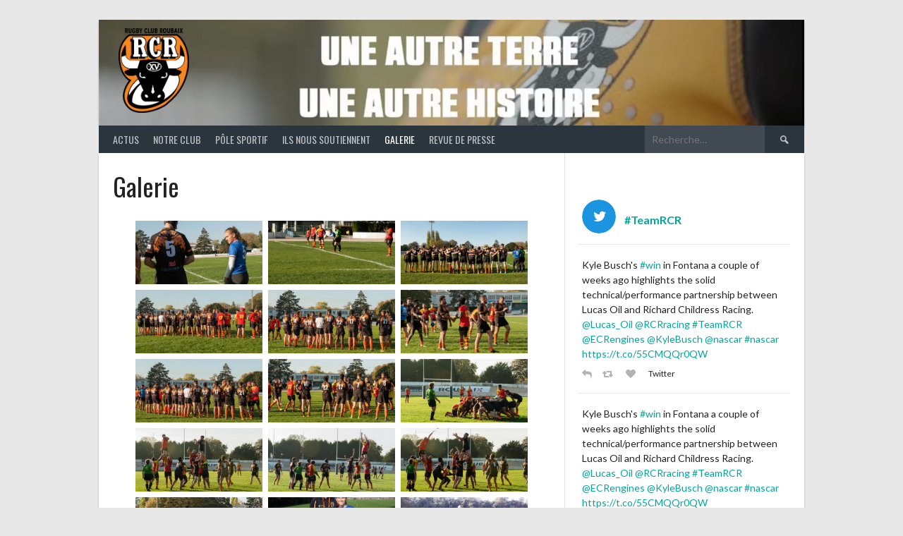

--- FILE ---
content_type: text/html; charset=UTF-8
request_url: http://roubaixrugby.fr/gallerie/
body_size: 12103
content:
<!DOCTYPE html>
<html lang="fr-FR" prefix="og: http://ogp.me/ns#">
<head>
<meta charset="UTF-8">
<meta name="viewport" content="width=device-width, initial-scale=1">
<link rel="profile" href="http://gmpg.org/xfn/11">
<link rel="pingback" href="http://roubaixrugby.fr/xmlrpc.php">
<title>Galerie -</title>

<!-- This site is optimized with the Yoast SEO plugin v8.4 - https://yoast.com/wordpress/plugins/seo/ -->
<link rel="canonical" href="http://roubaixrugby.fr/gallerie/" />
<meta property="og:locale" content="fr_FR" />
<meta property="og:type" content="article" />
<meta property="og:title" content="Galerie -" />
<meta property="og:url" content="http://roubaixrugby.fr/gallerie/" />
<meta property="article:publisher" content="https://www.facebook.com/RCRoubaix/?fref=ts" />
<meta property="article:author" content="https://www.facebook.com/RCRoubaix/" />
<meta name="twitter:card" content="summary" />
<meta name="twitter:title" content="Galerie -" />
<meta name="twitter:creator" content="@RCRoubaix" />
<script type='application/ld+json'>{"@context":"https:\/\/schema.org","@type":"Organization","url":"http:\/\/roubaixrugby.fr\/","sameAs":["https:\/\/www.facebook.com\/RCRoubaix\/?fref=ts"],"@id":"http:\/\/roubaixrugby.fr\/#organization","name":"Rugby Club Roubaix","logo":"http:\/\/roubaixrugby.fr\/wp-content\/uploads\/2017\/04\/logo_RCR.png"}</script>
<!-- / Yoast SEO plugin. -->

<link rel='dns-prefetch' href='//platform.twitter.com' />
<link rel='dns-prefetch' href='//maps.googleapis.com' />
<link rel='dns-prefetch' href='//maxcdn.bootstrapcdn.com' />
<link rel='dns-prefetch' href='//fonts.googleapis.com' />
<link rel='dns-prefetch' href='//s.w.org' />
<link rel="alternate" type="application/rss+xml" title=" &raquo; Flux" href="http://roubaixrugby.fr/feed/" />
<link rel="alternate" type="application/rss+xml" title=" &raquo; Flux des commentaires" href="http://roubaixrugby.fr/comments/feed/" />
		<script type="text/javascript">
			window._wpemojiSettings = {"baseUrl":"https:\/\/s.w.org\/images\/core\/emoji\/11\/72x72\/","ext":".png","svgUrl":"https:\/\/s.w.org\/images\/core\/emoji\/11\/svg\/","svgExt":".svg","source":{"concatemoji":"http:\/\/roubaixrugby.fr\/wp-includes\/js\/wp-emoji-release.min.js?ver=4.9.28"}};
			!function(e,a,t){var n,r,o,i=a.createElement("canvas"),p=i.getContext&&i.getContext("2d");function s(e,t){var a=String.fromCharCode;p.clearRect(0,0,i.width,i.height),p.fillText(a.apply(this,e),0,0);e=i.toDataURL();return p.clearRect(0,0,i.width,i.height),p.fillText(a.apply(this,t),0,0),e===i.toDataURL()}function c(e){var t=a.createElement("script");t.src=e,t.defer=t.type="text/javascript",a.getElementsByTagName("head")[0].appendChild(t)}for(o=Array("flag","emoji"),t.supports={everything:!0,everythingExceptFlag:!0},r=0;r<o.length;r++)t.supports[o[r]]=function(e){if(!p||!p.fillText)return!1;switch(p.textBaseline="top",p.font="600 32px Arial",e){case"flag":return s([55356,56826,55356,56819],[55356,56826,8203,55356,56819])?!1:!s([55356,57332,56128,56423,56128,56418,56128,56421,56128,56430,56128,56423,56128,56447],[55356,57332,8203,56128,56423,8203,56128,56418,8203,56128,56421,8203,56128,56430,8203,56128,56423,8203,56128,56447]);case"emoji":return!s([55358,56760,9792,65039],[55358,56760,8203,9792,65039])}return!1}(o[r]),t.supports.everything=t.supports.everything&&t.supports[o[r]],"flag"!==o[r]&&(t.supports.everythingExceptFlag=t.supports.everythingExceptFlag&&t.supports[o[r]]);t.supports.everythingExceptFlag=t.supports.everythingExceptFlag&&!t.supports.flag,t.DOMReady=!1,t.readyCallback=function(){t.DOMReady=!0},t.supports.everything||(n=function(){t.readyCallback()},a.addEventListener?(a.addEventListener("DOMContentLoaded",n,!1),e.addEventListener("load",n,!1)):(e.attachEvent("onload",n),a.attachEvent("onreadystatechange",function(){"complete"===a.readyState&&t.readyCallback()})),(n=t.source||{}).concatemoji?c(n.concatemoji):n.wpemoji&&n.twemoji&&(c(n.twemoji),c(n.wpemoji)))}(window,document,window._wpemojiSettings);
		</script>
		<style type="text/css">
img.wp-smiley,
img.emoji {
	display: inline !important;
	border: none !important;
	box-shadow: none !important;
	height: 1em !important;
	width: 1em !important;
	margin: 0 .07em !important;
	vertical-align: -0.1em !important;
	background: none !important;
	padding: 0 !important;
}
</style>
<link rel='stylesheet' id='cn-public-css'  href='http://roubaixrugby.fr/wp-content/plugins/connections/assets/css/cn-user.min.css?ver=8.6.11' type='text/css' media='all' />
<link rel='stylesheet' id='cn-chosen-css'  href='//roubaixrugby.fr/wp-content/plugins/connections/vendor/chosen/chosen.min.css?ver=1.7' type='text/css' media='all' />
<link rel='stylesheet' id='contact-form-7-css'  href='http://roubaixrugby.fr/wp-content/plugins/contact-form-7/includes/css/styles.css?ver=4.9' type='text/css' media='all' />
<link rel='stylesheet' id='cff-css'  href='http://roubaixrugby.fr/wp-content/plugins/custom-facebook-feed/css/cff-style.css?ver=2.7' type='text/css' media='all' />
<link rel='stylesheet' id='sb-font-awesome-css'  href='https://maxcdn.bootstrapcdn.com/font-awesome/4.7.0/css/font-awesome.min.css?ver=4.9.28' type='text/css' media='all' />
<link rel='stylesheet' id='ctf_styles-css'  href='http://roubaixrugby.fr/wp-content/plugins/custom-twitter-feeds/css/ctf-styles.css?ver=1.2.9' type='text/css' media='all' />
<link rel='stylesheet' id='document-gallery-css'  href='http://roubaixrugby.fr/wp-content/plugins/document-gallery/assets/css/style.min.css?ver=4.4.2' type='text/css' media='all' />
<link rel='stylesheet' id='easingslider-css'  href='http://roubaixrugby.fr/wp-content/plugins/easing-slider/assets/css/public.min.css?ver=3.0.8' type='text/css' media='all' />
<link rel='stylesheet' id='juiz_last_tweet_widget-css'  href='http://roubaixrugby.fr/wp-content/plugins/juiz-last-tweet-widget/css/juiz_last_tweet.css?ver=1.3.6' type='text/css' media='all' />
<link rel='stylesheet' id='bwg_frontend-css'  href='http://roubaixrugby.fr/wp-content/plugins/photo-gallery/css/bwg_frontend.css?ver=1.3.54' type='text/css' media='all' />
<link rel='stylesheet' id='bwg_font-awesome-css'  href='http://roubaixrugby.fr/wp-content/plugins/photo-gallery/css/font-awesome/font-awesome.css?ver=4.6.3' type='text/css' media='all' />
<link rel='stylesheet' id='bwg_mCustomScrollbar-css'  href='http://roubaixrugby.fr/wp-content/plugins/photo-gallery/css/jquery.mCustomScrollbar.css?ver=1.3.54' type='text/css' media='all' />
<link rel='stylesheet' id='bwg_sumoselect-css'  href='http://roubaixrugby.fr/wp-content/plugins/photo-gallery/css/sumoselect.css?ver=3.0.2' type='text/css' media='all' />
<link rel='stylesheet' id='dashicons-css'  href='http://roubaixrugby.fr/wp-includes/css/dashicons.min.css?ver=4.9.28' type='text/css' media='all' />
<link rel='stylesheet' id='sportspress-general-css'  href='//roubaixrugby.fr/wp-content/plugins/sportspress/assets/css/sportspress.css?ver=2.6.4' type='text/css' media='all' />
<link rel='stylesheet' id='sportspress-icons-css'  href='//roubaixrugby.fr/wp-content/plugins/sportspress/assets/css/icons.css?ver=2.5.2' type='text/css' media='all' />
<link rel='stylesheet' id='rookie-lato-css'  href='//fonts.googleapis.com/css?family=Lato%3A400%2C700%2C400italic%2C700italic&#038;subset=latin-ext&#038;ver=4.9.28' type='text/css' media='all' />
<link rel='stylesheet' id='rookie-oswald-css'  href='//fonts.googleapis.com/css?family=Oswald%3A400%2C700&#038;subset=latin-ext&#038;ver=4.9.28' type='text/css' media='all' />
<link rel='stylesheet' id='rookie-framework-style-css'  href='http://roubaixrugby.fr/wp-content/themes/rookie/framework.css?ver=4.9.28' type='text/css' media='all' />
<link rel='stylesheet' id='rookie-style-css'  href='http://roubaixrugby.fr/wp-content/themes/rookie/style.css?ver=4.9.28' type='text/css' media='all' />
<link rel='stylesheet' id='tablepress-default-css'  href='http://roubaixrugby.fr/wp-content/plugins/tablepress/css/default.min.css?ver=1.8.1' type='text/css' media='all' />
		<script type="text/javascript">
			ajaxurl = typeof(ajaxurl) !== 'string' ? 'http://roubaixrugby.fr/wp-admin/admin-ajax.php' : ajaxurl;
		</script>
		<style type="text/css"></style>	<style type="text/css"> /* Rookie Custom Layout */
	@media screen and (min-width: 1025px) {
		.site-header, .site-content, .site-footer, .site-info {
			width: 1000px; }
	}
	</style>
	<script type='text/javascript' src='http://roubaixrugby.fr/wp-includes/js/jquery/jquery.js?ver=1.12.4'></script>
<script type='text/javascript' src='http://roubaixrugby.fr/wp-includes/js/jquery/jquery-migrate.min.js?ver=1.4.1'></script>
<script type='text/javascript' src='https://platform.twitter.com/widgets.js?ver=4.9.28'></script>
<script type='text/javascript' src='http://roubaixrugby.fr/wp-content/plugins/easing-slider/assets/js/public.min.js?ver=3.0.8'></script>
<script type='text/javascript' src='https://maps.googleapis.com/maps/api/js?key&#038;libraries=places&#038;ver=4.9.28'></script>
<script type='text/javascript' src='http://roubaixrugby.fr/wp-content/plugins/photo-gallery/js/bwg_frontend.js?ver=1.3.54'></script>
<script type='text/javascript'>
/* <![CDATA[ */
var bwg_objectsL10n = {"bwg_select_tag":"Select Tag","bwg_search":"Recherche"};
/* ]]> */
</script>
<script type='text/javascript' src='http://roubaixrugby.fr/wp-content/plugins/photo-gallery/js/jquery.sumoselect.min.js?ver=3.0.2'></script>
<script type='text/javascript' src='http://roubaixrugby.fr/wp-content/plugins/photo-gallery/js/jquery.mobile.js?ver=1.3.54'></script>
<script type='text/javascript' src='http://roubaixrugby.fr/wp-content/plugins/photo-gallery/js/jquery.mCustomScrollbar.concat.min.js?ver=1.3.54'></script>
<script type='text/javascript' src='http://roubaixrugby.fr/wp-content/plugins/photo-gallery/js/jquery.fullscreen-0.4.1.js?ver=0.4.1'></script>
<script type='text/javascript'>
/* <![CDATA[ */
var bwg_objectL10n = {"bwg_field_required":"field is required.","bwg_mail_validation":"Ce n'est pas une adresse email valide. ","bwg_search_result":"Il n'y a pas d'images correspondant \u00e0 votre recherche."};
/* ]]> */
</script>
<script type='text/javascript' src='http://roubaixrugby.fr/wp-content/plugins/photo-gallery/js/bwg_gallery_box.js?ver=1.3.54'></script>
<link rel='https://api.w.org/' href='http://roubaixrugby.fr/wp-json/' />
<link rel="EditURI" type="application/rsd+xml" title="RSD" href="http://roubaixrugby.fr/xmlrpc.php?rsd" />
<link rel="wlwmanifest" type="application/wlwmanifest+xml" href="http://roubaixrugby.fr/wp-includes/wlwmanifest.xml" /> 
<meta name="generator" content="WordPress 4.9.28" />
<meta name="generator" content="SportsPress 2.6.4" />
<link rel='shortlink' href='http://roubaixrugby.fr/?p=259' />
<link rel="alternate" type="application/json+oembed" href="http://roubaixrugby.fr/wp-json/oembed/1.0/embed?url=http%3A%2F%2Froubaixrugby.fr%2Fgallerie%2F" />
<link rel="alternate" type="text/xml+oembed" href="http://roubaixrugby.fr/wp-json/oembed/1.0/embed?url=http%3A%2F%2Froubaixrugby.fr%2Fgallerie%2F&#038;format=xml" />
<script type='text/javascript'>
/* <![CDATA[ */
// Comprehensive Google Map plugin v9.1.2
var CGMPGlobal = {"ajaxurl":"http:\/\/roubaixrugby.fr\/wp-admin\/admin-ajax.php","noBubbleDescriptionProvided":"No description provided","geoValidationClientRevalidate":"REVALIDATE","cssHref":"http:\/\/roubaixrugby.fr\/wp-content\/plugins\/comprehensive-google-map-plugin\/style.css?ver=9.1.2","language":"en","customMarkersUri":"http:\/\/roubaixrugby.fr\/wp-content\/plugins\/comprehensive-google-map-plugin\/assets\/css\/images\/markers\/","kml":"[TITLE] [MSG] ([STATUS])","kmlDocInvalid":"Le fichier KML n'est pas un fichier KML, KMZ ou GeoRSS valide.","kmlFetchError":"Le fichier KML n'a pas pu \u00eatre r\u00e9cup\u00e9r\u00e9.","kmlLimits":"Le fichier KML contient des fonctionnalit\u00e9s non support\u00e9es par KmlLayer.","kmlNotFound":"Le fichier KML n'a pas pu \u00eatre trouv\u00e9. Il s'agit probablement d'une URL incorrecte, ou le fichier n'est pas accessible publiquement.","kmlRequestInvalid":"KmlLayer invalide.","kmlTimedOut":"Le fichier KML n'a pas pu \u00eatre charg\u00e9 dans un d\u00e9lai raisonnable.","kmlTooLarge":"Le fichier KML exc\u00e8de la limite de taille de KmlLayer.","kmlUnknown":"Le fichier KML n'a pu \u00eatre charg\u00e9 pour une raison inconnue.","address":"Adresse","streetView":"Voir Rue","directions":"Itin\u00e9raire","toHere":"Jusqu'\u00e0 ce lieu","fromHere":"Depuis ce lieu","mapFillViewport":"false","timestamp":"78bd84d0db","ajaxCacheMapAction":"cgmp_ajax_cache_map_action","sep":"{}"}
/* ]]> */
</script>
<style type="text/css"><!--
--></style><link rel="icon" href="http://roubaixrugby.fr/wp-content/uploads/2017/04/cropped-logo_RCR-32x32.png" sizes="32x32" />
<link rel="icon" href="http://roubaixrugby.fr/wp-content/uploads/2017/04/cropped-logo_RCR-192x192.png" sizes="192x192" />
<link rel="apple-touch-icon-precomposed" href="http://roubaixrugby.fr/wp-content/uploads/2017/04/cropped-logo_RCR-180x180.png" />
<meta name="msapplication-TileImage" content="http://roubaixrugby.fr/wp-content/uploads/2017/04/cropped-logo_RCR-270x270.png" />
</head>

<body class="page-template page-template-gallery page-template-gallery-php page page-id-259">
<div class="sp-header"></div>
<div id="page" class="hfeed site">
	<a class="skip-link screen-reader-text" href="#content">Aller au contenu</a>

	<header id="masthead" class="site-header" role="banner">
				<div class="header-area header-area-custom header-area-has-logo header-area-has-search header-area-has-text" style="background-image: url(http://roubaixrugby.fr/wp-content/uploads/2018/06/cropped-35227319_2088627877832480_3515017551627157504_o.jpg);">
																						<div class="site-branding">
					<div class="site-identity">
												<a class="site-logo" href="http://roubaixrugby.fr/" rel="home"><img src="http://roubaixrugby.fr/wp-content/uploads/2017/04/logo_RCR.png" alt=""></a>
																		<hgroup style="color: #222222">
							<h1 class="site-title"><a href="http://roubaixrugby.fr/" rel="home"></a></h1>
							<h2 class="site-description"></h2>
						</hgroup>
											</div>
				</div><!-- .site-branding -->
																								<div class="site-menu">
					<nav id="site-navigation" class="main-navigation" role="navigation">
						<button class="menu-toggle" aria-controls="menu" aria-expanded="false"><span class="dashicons dashicons-menu"></span></button>
						<div class="menu-menu-pc-container"><ul id="menu-menu-pc" class="menu"><li id="menu-item-776" class="menu-item menu-item-type-post_type menu-item-object-page menu-item-776"><a href="http://roubaixrugby.fr/actus/">Actus</a></li>
<li id="menu-item-43" class="menu-item menu-item-type-post_type menu-item-object-page menu-item-has-children menu-item-43"><a href="http://roubaixrugby.fr/notre-club/">Notre club</a>
<ul class="sub-menu">
	<li id="menu-item-436" class="menu-item menu-item-type-post_type menu-item-object-page menu-item-436"><a href="http://roubaixrugby.fr/notre-club/le-rcr-en-bref/">Le RCR en bref</a></li>
	<li id="menu-item-434" class="menu-item menu-item-type-post_type menu-item-object-page menu-item-434"><a href="http://roubaixrugby.fr/notre-club/projet-sportif-2016-2022/">Projet sportif 2016-2022</a></li>
	<li id="menu-item-432" class="menu-item menu-item-type-post_type menu-item-object-page menu-item-432"><a href="http://roubaixrugby.fr/notre-club/vos-interlocuteurs/">Comité Directeur</a></li>
	<li id="menu-item-439" class="menu-item menu-item-type-post_type menu-item-object-page menu-item-439"><a href="http://roubaixrugby.fr/notre-club/documents/">Documents</a></li>
</ul>
</li>
<li id="menu-item-72" class="menu-item menu-item-type-post_type menu-item-object-page menu-item-has-children menu-item-72"><a href="http://roubaixrugby.fr/equipes/">Pôle Sportif</a>
<ul class="sub-menu">
	<li id="menu-item-946" class="menu-item menu-item-type-taxonomy menu-item-object-category menu-item-has-children menu-item-946"><a href="http://roubaixrugby.fr/category/non-classe/edr/">Ecole de Rugby</a>
	<ul class="sub-menu">
		<li id="menu-item-50" class="menu-item menu-item-type-post_type menu-item-object-page menu-item-50"><a href="http://roubaixrugby.fr/equipes/u6/">U6</a></li>
		<li id="menu-item-51" class="menu-item menu-item-type-post_type menu-item-object-page menu-item-51"><a href="http://roubaixrugby.fr/equipes/u8/">U8</a></li>
		<li id="menu-item-47" class="menu-item menu-item-type-post_type menu-item-object-page menu-item-47"><a href="http://roubaixrugby.fr/equipes/u10/">U10</a></li>
		<li id="menu-item-48" class="menu-item menu-item-type-post_type menu-item-object-page menu-item-48"><a href="http://roubaixrugby.fr/equipes/u12/">U12</a></li>
		<li id="menu-item-49" class="menu-item menu-item-type-post_type menu-item-object-page menu-item-49"><a href="http://roubaixrugby.fr/equipes/u14/">U14</a></li>
	</ul>
</li>
	<li id="menu-item-46" class="menu-item menu-item-type-post_type menu-item-object-page menu-item-46"><a href="http://roubaixrugby.fr/equipes/senior/">Seniors</a></li>
	<li id="menu-item-45" class="menu-item menu-item-type-post_type menu-item-object-page menu-item-45"><a href="http://roubaixrugby.fr/equipes/reserve/">Réserve</a></li>
	<li id="menu-item-42" class="menu-item menu-item-type-post_type menu-item-object-page menu-item-42"><a href="http://roubaixrugby.fr/equipes/feminine/">Féminine</a></li>
	<li id="menu-item-529" class="menu-item menu-item-type-post_type menu-item-object-page menu-item-529"><a href="http://roubaixrugby.fr/equipes/junior/">Junior</a></li>
	<li id="menu-item-39" class="menu-item menu-item-type-post_type menu-item-object-page menu-item-39"><a href="http://roubaixrugby.fr/equipes/cadet/">Cadet</a></li>
</ul>
</li>
<li id="menu-item-44" class="menu-item menu-item-type-post_type menu-item-object-page menu-item-has-children menu-item-44"><a href="http://roubaixrugby.fr/accueil/partenaires/">Ils nous soutiennent</a>
<ul class="sub-menu">
	<li id="menu-item-440" class="menu-item menu-item-type-post_type menu-item-object-page menu-item-440"><a href="http://roubaixrugby.fr/accueil/partenaires/le-rcr-a-besoin-de-vous/">Envie de rejoindre la #TeamRCR</a></li>
</ul>
</li>
<li id="menu-item-264" class="menu-item menu-item-type-post_type menu-item-object-page current-menu-item page_item page-item-259 current_page_item menu-item-264"><a href="http://roubaixrugby.fr/gallerie/">Galerie</a></li>
<li id="menu-item-807" class="menu-item menu-item-type-post_type menu-item-object-page menu-item-807"><a href="http://roubaixrugby.fr/revue-de-presse/799-2/">Revue de presse</a></li>
</ul></div>						<form role="search" method="get" class="search-form" action="http://roubaixrugby.fr/">
				<label>
					<span class="screen-reader-text">Rechercher :</span>
					<input type="search" class="search-field" placeholder="Recherche&hellip;" value="" name="s" />
				</label>
				<input type="submit" class="search-submit" value="&#61817;" title="Rechercher" />
			</form>					</nav><!-- #site-navigation -->
				</div>
						</div>
		</header><!-- #masthead -->

	<div id="content" class="site-content">
		
	<div id="primary" class="content-area content-area-right-sidebar">
		<main id="main" class="site-main" role="main">

			
				
<article id="post-259" class="post-259 page type-page status-publish hentry">
	<header class="entry-header">
				
		<h1 class="entry-title">Galerie</h1>	</header><!-- .entry-header -->

	<div class="entry-content">
		<style>    #bwg_container1_0 #bwg_container2_0 .bwg_standart_thumbnails_0 * {        -moz-box-sizing: border-box;        box-sizing: border-box;      }      #bwg_container1_0 #bwg_container2_0 .bwg_standart_thumb_spun1_0 {        -moz-box-sizing: content-box;        box-sizing: content-box;        background-color: #FFFFFF;        display: inline-block;        height: 90px;        margin: 4px;        padding: 0px;        opacity: 1.00;        filter: Alpha(opacity=100);        text-align: center;        vertical-align: middle;        transition: all 0.3s ease 0s;-webkit-transition: all 0.3s ease 0s;        width: 180px;        z-index: 100;      }      #bwg_container1_0 #bwg_container2_0 .bwg_standart_thumb_spun1_0:hover {        -ms-transform: scale(1.1);        -webkit-transform: scale(1.1);        backface-visibility: hidden;        -webkit-backface-visibility: hidden;        -moz-backface-visibility: hidden;        -ms-backface-visibility: hidden;        opacity: 1;        filter: Alpha(opacity=100);        transform: scale(1.1);        z-index: 102;        position: relative;      }      #bwg_container1_0 #bwg_container2_0 .bwg_standart_thumb_spun2_0 {        border: 0px none #CCCCCC;        border-radius: 0;        box-shadow: 0px 0px 0px #888888;        display: inline-block;        height: 90px;        overflow: hidden;        width: 180px;      }      #bwg_container1_0 #bwg_container2_0 .bwg_standart_thumbnails_0 {        background-color: rgba(255, 255, 255, 0.00);        display: inline-block;        font-size: 0;        max-width: 960px;        text-align: center;      }      #bwg_container1_0 #bwg_container2_0 .bwg_standart_thumb_0 {        display: inline-block;        text-align: center;      }            #bwg_container1_0 #bwg_container2_0 .bwg_standart_thumb_spun1_0:hover .bwg_title_spun1_0 {        left: 0px;        top: 0px;        opacity: 1;        filter: Alpha(opacity=100);      }      #bwg_container1_0 #bwg_container2_0 .bwg_title_spun2_0 {        color: #CCCCCC;        display: table-cell;        font-family: segoe ui;        font-size: 16px;        font-weight: bold;        height: inherit;        padding: 2px;        text-shadow: 0px 0px 0px #888888;        vertical-align: middle;        width: inherit;        word-wrap: break-word;      }      /*pagination styles*/      #bwg_container1_0 #bwg_container2_0 .tablenav-pages_0 {        text-align: center;        font-size: 12px;        font-family: segoe ui;        font-weight: bold;        color: #666666;        margin: 6px 0 4px;        display: block;        height: 30px;        line-height: 30px;      }      @media only screen and (max-width : 320px) {        #bwg_container1_0 #bwg_container2_0 .displaying-num_0 {          display: none;        }      }      #bwg_container1_0 #bwg_container2_0 .displaying-num_0 {        font-size: 12px;        font-family: segoe ui;        font-weight: bold;        color: #666666;        margin-right: 10px;        vertical-align: middle;      }      #bwg_container1_0 #bwg_container2_0 .paging-input_0 {        font-size: 12px;        font-family: segoe ui;        font-weight: bold;        color: #666666;        vertical-align: middle;      }      #bwg_container1_0 #bwg_container2_0 .tablenav-pages_0 a.disabled,      #bwg_container1_0 #bwg_container2_0 .tablenav-pages_0 a.disabled:hover,      #bwg_container1_0 #bwg_container2_0 .tablenav-pages_0 a.disabled:focus {        cursor: default;        color: rgba(102, 102, 102, 0.5);      }      #bwg_container1_0 #bwg_container2_0 .tablenav-pages_0 a {        cursor: pointer;        font-size: 12px;      font-family: segoe ui;        font-weight: bold;        color: #666666;        text-decoration: none;        padding: 3px 6px;        margin: 0;        border-radius: 0;        border-style: solid;        border-width: 1px;        border-color: #E3E3E3;        background-color: #FFFFFF;        opacity: 1.00;        filter: Alpha(opacity=100);        box-shadow: 0;        transition: all 0.3s ease 0s;-webkit-transition: all 0.3s ease 0s;      }      #bwg_container1_0 #bwg_container2_0 .bwg_back_0 {        background-color: rgba(0, 0, 0, 0);        color: #000000 !important;        cursor: pointer;        display: block;      font-family: segoe ui;        font-size: 16px;        font-weight: bold;        text-decoration: none;        padding: 0;      }      #bwg_container1_0 #bwg_container2_0 #spider_popup_overlay_0 {        background-color: #000000;        opacity: 0.70;        filter: Alpha(opacity=70);      }     .bwg_play_icon_spun_0 {        width: inherit;        height: inherit;        display: table;        position: absolute;      }	      .bwg_play_icon_0 {        color: #CCCCCC;        font-size: 32px;        vertical-align: middle;        display: table-cell !important;        z-index: 1;        text-align: center;        margin: 0 auto;      }      #bwg_container1_0 #bwg_container2_0 .bwg_gal_title_0 {      background-color: rgba(0, 0, 0, 0);      color: #CCCCCC;      display: block;      font-family: segoe ui;      font-size: 16px;      font-weight: bold;      padding: 2px;      text-shadow: 0px 0px 0px #888888;      text-align: center;    }    </style>    <div id="bwg_container1_0">      <div id="bwg_container2_0">        <form id="gal_front_form_0" method="post" action="#" data-current="0">                    <div style="background-color:rgba(0, 0, 0, 0); text-align: center; width:100%; position: relative;">            <div id="ajax_loading_0" style="position:absolute;width: 100%; z-index: 115; text-align: center; height: 100%; vertical-align: middle; display:none;">              <div style="display: table; vertical-align: middle; width: 100%; height: 100%; background-color: #FFFFFF; opacity: 0.7; filter: Alpha(opacity=70);">                <div style="display: table-cell; text-align: center; position: relative; vertical-align: middle;" >                  <div id="loading_div_0" class="bwg_spider_ajax_loading" style="display: inline-block; text-align:center; position:relative; vertical-align:middle; background-image:url(http://roubaixrugby.fr/wp-content/plugins/photo-gallery/images/ajax_loader.gif); float: none; width:30px;height:30px;background-size:30px 30px;">                  </div>                </div>              </div>            </div>                        <div id="bwg_standart_thumbnails_0" class="bwg_standart_thumbnails_0">                              <a  class="bwg_lightbox_0" href="http://roubaixrugby.fr/wp-content/uploads/photo-gallery/P_1.jpg" data-image-id="64">                  <span class="bwg_standart_thumb_0">                                        <span class="bwg_standart_thumb_spun1_0">                      <span class="bwg_standart_thumb_spun2_0">                                                <img class="bwg_standart_thumb_img_0 bwg_img_clear bwg_img_custom" style="width:180px; height:119.52px; margin-left: 0px; margin-top: -14.76px;" id="64" src="http://roubaixrugby.fr/wp-content/uploads/photo-gallery/thumb/P_1.jpg" alt="P 1" />                      </span>                    </span>                                      </span>                </a>                                <a  class="bwg_lightbox_0" href="http://roubaixrugby.fr/wp-content/uploads/photo-gallery/P_3.jpg" data-image-id="63">                  <span class="bwg_standart_thumb_0">                                        <span class="bwg_standart_thumb_spun1_0">                      <span class="bwg_standart_thumb_spun2_0">                                                <img class="bwg_standart_thumb_img_0 bwg_img_clear bwg_img_custom" style="width:180px; height:119.52px; margin-left: 0px; margin-top: -14.76px;" id="63" src="http://roubaixrugby.fr/wp-content/uploads/photo-gallery/thumb/P_3.jpg" alt="P 3" />                      </span>                    </span>                                      </span>                </a>                                <a  class="bwg_lightbox_0" href="http://roubaixrugby.fr/wp-content/uploads/photo-gallery/P_2.jpg" data-image-id="62">                  <span class="bwg_standart_thumb_0">                                        <span class="bwg_standart_thumb_spun1_0">                      <span class="bwg_standart_thumb_spun2_0">                                                <img class="bwg_standart_thumb_img_0 bwg_img_clear bwg_img_custom" style="width:180px; height:119.52px; margin-left: 0px; margin-top: -14.76px;" id="62" src="http://roubaixrugby.fr/wp-content/uploads/photo-gallery/thumb/P_2.jpg" alt="P 2" />                      </span>                    </span>                                      </span>                </a>                                <a  class="bwg_lightbox_0" href="http://roubaixrugby.fr/wp-content/uploads/photo-gallery/P_33.jpg" data-image-id="61">                  <span class="bwg_standart_thumb_0">                                        <span class="bwg_standart_thumb_spun1_0">                      <span class="bwg_standart_thumb_spun2_0">                                                <img class="bwg_standart_thumb_img_0 bwg_img_clear bwg_img_custom" style="width:180px; height:119.52px; margin-left: 0px; margin-top: -14.76px;" id="61" src="http://roubaixrugby.fr/wp-content/uploads/photo-gallery/thumb/P_33.jpg" alt="P 33" />                      </span>                    </span>                                      </span>                </a>                                <a  class="bwg_lightbox_0" href="http://roubaixrugby.fr/wp-content/uploads/photo-gallery/P_31.jpg" data-image-id="60">                  <span class="bwg_standart_thumb_0">                                        <span class="bwg_standart_thumb_spun1_0">                      <span class="bwg_standart_thumb_spun2_0">                                                <img class="bwg_standart_thumb_img_0 bwg_img_clear bwg_img_custom" style="width:180px; height:119.52px; margin-left: 0px; margin-top: -14.76px;" id="60" src="http://roubaixrugby.fr/wp-content/uploads/photo-gallery/thumb/P_31.jpg" alt="P 31" />                      </span>                    </span>                                      </span>                </a>                                <a  class="bwg_lightbox_0" href="http://roubaixrugby.fr/wp-content/uploads/photo-gallery/P_29.jpg" data-image-id="59">                  <span class="bwg_standart_thumb_0">                                        <span class="bwg_standart_thumb_spun1_0">                      <span class="bwg_standart_thumb_spun2_0">                                                <img class="bwg_standart_thumb_img_0 bwg_img_clear bwg_img_custom" style="width:180px; height:119.52px; margin-left: 0px; margin-top: -14.76px;" id="59" src="http://roubaixrugby.fr/wp-content/uploads/photo-gallery/thumb/P_29.jpg" alt="P 29" />                      </span>                    </span>                                      </span>                </a>                                <a  class="bwg_lightbox_0" href="http://roubaixrugby.fr/wp-content/uploads/photo-gallery/P_32.jpg" data-image-id="58">                  <span class="bwg_standart_thumb_0">                                        <span class="bwg_standart_thumb_spun1_0">                      <span class="bwg_standart_thumb_spun2_0">                                                <img class="bwg_standart_thumb_img_0 bwg_img_clear bwg_img_custom" style="width:180px; height:119.52px; margin-left: 0px; margin-top: -14.76px;" id="58" src="http://roubaixrugby.fr/wp-content/uploads/photo-gallery/thumb/P_32.jpg" alt="P 32" />                      </span>                    </span>                                      </span>                </a>                                <a  class="bwg_lightbox_0" href="http://roubaixrugby.fr/wp-content/uploads/photo-gallery/P_30.jpg" data-image-id="57">                  <span class="bwg_standart_thumb_0">                                        <span class="bwg_standart_thumb_spun1_0">                      <span class="bwg_standart_thumb_spun2_0">                                                <img class="bwg_standart_thumb_img_0 bwg_img_clear bwg_img_custom" style="width:180px; height:119.52px; margin-left: 0px; margin-top: -14.76px;" id="57" src="http://roubaixrugby.fr/wp-content/uploads/photo-gallery/thumb/P_30.jpg" alt="P 30" />                      </span>                    </span>                                      </span>                </a>                                <a  class="bwg_lightbox_0" href="http://roubaixrugby.fr/wp-content/uploads/photo-gallery/P_28.jpg" data-image-id="56">                  <span class="bwg_standart_thumb_0">                                        <span class="bwg_standart_thumb_spun1_0">                      <span class="bwg_standart_thumb_spun2_0">                                                <img class="bwg_standart_thumb_img_0 bwg_img_clear bwg_img_custom" style="width:180px; height:119.52px; margin-left: 0px; margin-top: -14.76px;" id="56" src="http://roubaixrugby.fr/wp-content/uploads/photo-gallery/thumb/P_28.jpg" alt="P 28" />                      </span>                    </span>                                      </span>                </a>                                <a  class="bwg_lightbox_0" href="http://roubaixrugby.fr/wp-content/uploads/photo-gallery/P_27.jpg" data-image-id="55">                  <span class="bwg_standart_thumb_0">                                        <span class="bwg_standart_thumb_spun1_0">                      <span class="bwg_standart_thumb_spun2_0">                                                <img class="bwg_standart_thumb_img_0 bwg_img_clear bwg_img_custom" style="width:180px; height:119.52px; margin-left: 0px; margin-top: -14.76px;" id="55" src="http://roubaixrugby.fr/wp-content/uploads/photo-gallery/thumb/P_27.jpg" alt="P 27" />                      </span>                    </span>                                      </span>                </a>                                <a  class="bwg_lightbox_0" href="http://roubaixrugby.fr/wp-content/uploads/photo-gallery/P_24.jpg" data-image-id="54">                  <span class="bwg_standart_thumb_0">                                        <span class="bwg_standart_thumb_spun1_0">                      <span class="bwg_standart_thumb_spun2_0">                                                <img class="bwg_standart_thumb_img_0 bwg_img_clear bwg_img_custom" style="width:180px; height:119.52px; margin-left: 0px; margin-top: -14.76px;" id="54" src="http://roubaixrugby.fr/wp-content/uploads/photo-gallery/thumb/P_24.jpg" alt="P 24" />                      </span>                    </span>                                      </span>                </a>                                <a  class="bwg_lightbox_0" href="http://roubaixrugby.fr/wp-content/uploads/photo-gallery/P_26.jpg" data-image-id="53">                  <span class="bwg_standart_thumb_0">                                        <span class="bwg_standart_thumb_spun1_0">                      <span class="bwg_standart_thumb_spun2_0">                                                <img class="bwg_standart_thumb_img_0 bwg_img_clear bwg_img_custom" style="width:180px; height:119.52px; margin-left: 0px; margin-top: -14.76px;" id="53" src="http://roubaixrugby.fr/wp-content/uploads/photo-gallery/thumb/P_26.jpg" alt="P 26" />                      </span>                    </span>                                      </span>                </a>                                <a  class="bwg_lightbox_0" href="http://roubaixrugby.fr/wp-content/uploads/photo-gallery/P_25.jpg" data-image-id="52">                  <span class="bwg_standart_thumb_0">                                        <span class="bwg_standart_thumb_spun1_0">                      <span class="bwg_standart_thumb_spun2_0">                                                <img class="bwg_standart_thumb_img_0 bwg_img_clear bwg_img_custom" style="width:180px; height:119.52px; margin-left: 0px; margin-top: -14.76px;" id="52" src="http://roubaixrugby.fr/wp-content/uploads/photo-gallery/thumb/P_25.jpg" alt="P 25" />                      </span>                    </span>                                      </span>                </a>                                <a  class="bwg_lightbox_0" href="http://roubaixrugby.fr/wp-content/uploads/photo-gallery/Seb-Alicia.jpg" data-image-id="51">                  <span class="bwg_standart_thumb_0">                                        <span class="bwg_standart_thumb_spun1_0">                      <span class="bwg_standart_thumb_spun2_0">                                                <img class="bwg_standart_thumb_img_0 bwg_img_clear bwg_img_custom" style="width:180px; height:240px; margin-left: 0px; margin-top: -75px;" id="51" src="http://roubaixrugby.fr/wp-content/uploads/photo-gallery/thumb/Seb-Alicia.jpg" alt="Seb-Alicia" />                      </span>                    </span>                                      </span>                </a>                                <a  class="bwg_lightbox_0" href="http://roubaixrugby.fr/wp-content/uploads/photo-gallery/U10-Olymp.jpg" data-image-id="50">                  <span class="bwg_standart_thumb_0">                                        <span class="bwg_standart_thumb_spun1_0">                      <span class="bwg_standart_thumb_spun2_0">                                                <img class="bwg_standart_thumb_img_0 bwg_img_clear bwg_img_custom" style="width:180px; height:135px; margin-left: 0px; margin-top: -22.5px;" id="50" src="http://roubaixrugby.fr/wp-content/uploads/photo-gallery/thumb/U10-Olymp.jpg" alt="U10-Olymp" />                      </span>                    </span>                                      </span>                </a>                                <a  class="bwg_lightbox_0" href="http://roubaixrugby.fr/wp-content/uploads/photo-gallery/U6-Olymp.jpg" data-image-id="49">                  <span class="bwg_standart_thumb_0">                                        <span class="bwg_standart_thumb_spun1_0">                      <span class="bwg_standart_thumb_spun2_0">                                                <img class="bwg_standart_thumb_img_0 bwg_img_clear bwg_img_custom" style="width:180px; height:135px; margin-left: 0px; margin-top: -22.5px;" id="49" src="http://roubaixrugby.fr/wp-content/uploads/photo-gallery/thumb/U6-Olymp.jpg" alt="U6-Olymp" />                      </span>                    </span>                                      </span>                </a>                                <a  class="bwg_lightbox_0" href="http://roubaixrugby.fr/wp-content/uploads/photo-gallery/U8-Olymp.jpg" data-image-id="48">                  <span class="bwg_standart_thumb_0">                                        <span class="bwg_standart_thumb_spun1_0">                      <span class="bwg_standart_thumb_spun2_0">                                                <img class="bwg_standart_thumb_img_0 bwg_img_clear bwg_img_custom" style="width:180px; height:135px; margin-left: 0px; margin-top: -22.5px;" id="48" src="http://roubaixrugby.fr/wp-content/uploads/photo-gallery/thumb/U8-Olymp.jpg" alt="U8-Olymp" />                      </span>                    </span>                                      </span>                </a>                                <a  class="bwg_lightbox_0" href="http://roubaixrugby.fr/wp-content/uploads/photo-gallery/féminines.png" data-image-id="43">                  <span class="bwg_standart_thumb_0">                                        <span class="bwg_standart_thumb_spun1_0">                      <span class="bwg_standart_thumb_spun2_0">                                                <img class="bwg_standart_thumb_img_0 bwg_img_clear bwg_img_custom" style="width:180px; height:190.14084507042px; margin-left: 0px; margin-top: -50.070422535211px;" id="43" src="http://roubaixrugby.fr/wp-content/uploads/photo-gallery/thumb/féminines.png" alt="féminines" />                      </span>                    </span>                                      </span>                </a>                                <a  class="bwg_lightbox_0" href="http://roubaixrugby.fr/wp-content/uploads/photo-gallery/equipe_reserve.png" data-image-id="42">                  <span class="bwg_standart_thumb_0">                                        <span class="bwg_standart_thumb_spun1_0">                      <span class="bwg_standart_thumb_spun2_0">                                                <img class="bwg_standart_thumb_img_0 bwg_img_clear bwg_img_custom" style="width:180px; height:120px; margin-left: 0px; margin-top: -15px;" id="42" src="http://roubaixrugby.fr/wp-content/uploads/photo-gallery/thumb/equipe_reserve.png" alt="equipe reserve" />                      </span>                    </span>                                      </span>                </a>                                <a  class="bwg_lightbox_0" href="http://roubaixrugby.fr/wp-content/uploads/photo-gallery/juniors.png" data-image-id="41">                  <span class="bwg_standart_thumb_0">                                        <span class="bwg_standart_thumb_spun1_0">                      <span class="bwg_standart_thumb_spun2_0">                                                <img class="bwg_standart_thumb_img_0 bwg_img_clear bwg_img_custom" style="width:180px; height:152.4px; margin-left: 0px; margin-top: -31.2px;" id="41" src="http://roubaixrugby.fr/wp-content/uploads/photo-gallery/thumb/juniors.png" alt="juniors" />                      </span>                    </span>                                      </span>                </a>                                <a  class="bwg_lightbox_0" href="http://roubaixrugby.fr/wp-content/uploads/photo-gallery/U6.png" data-image-id="40">                  <span class="bwg_standart_thumb_0">                                        <span class="bwg_standart_thumb_spun1_0">                      <span class="bwg_standart_thumb_spun2_0">                                                <img class="bwg_standart_thumb_img_0 bwg_img_clear bwg_img_custom" style="width:180px; height:119.4px; margin-left: 0px; margin-top: -14.7px;" id="40" src="http://roubaixrugby.fr/wp-content/uploads/photo-gallery/thumb/U6.png" alt="U6" />                      </span>                    </span>                                      </span>                </a>                                <a  class="bwg_lightbox_0" href="http://roubaixrugby.fr/wp-content/uploads/photo-gallery/U8.png" data-image-id="39">                  <span class="bwg_standart_thumb_0">                                        <span class="bwg_standart_thumb_spun1_0">                      <span class="bwg_standart_thumb_spun2_0">                                                <img class="bwg_standart_thumb_img_0 bwg_img_clear bwg_img_custom" style="width:180px; height:119.4px; margin-left: 0px; margin-top: -14.7px;" id="39" src="http://roubaixrugby.fr/wp-content/uploads/photo-gallery/thumb/U8.png" alt="U8" />                      </span>                    </span>                                      </span>                </a>                                <a  class="bwg_lightbox_0" href="http://roubaixrugby.fr/wp-content/uploads/photo-gallery/U10.png" data-image-id="38">                  <span class="bwg_standart_thumb_0">                                        <span class="bwg_standart_thumb_spun1_0">                      <span class="bwg_standart_thumb_spun2_0">                                                <img class="bwg_standart_thumb_img_0 bwg_img_clear bwg_img_custom" style="width:180px; height:119.4px; margin-left: 0px; margin-top: -14.7px;" id="38" src="http://roubaixrugby.fr/wp-content/uploads/photo-gallery/thumb/U10.png" alt="U10" />                      </span>                    </span>                                      </span>                </a>                                <a  class="bwg_lightbox_0" href="http://roubaixrugby.fr/wp-content/uploads/photo-gallery/U12.png" data-image-id="36">                  <span class="bwg_standart_thumb_0">                                        <span class="bwg_standart_thumb_spun1_0">                      <span class="bwg_standart_thumb_spun2_0">                                                <img class="bwg_standart_thumb_img_0 bwg_img_clear bwg_img_custom" style="width:180px; height:119.4px; margin-left: 0px; margin-top: -14.7px;" id="36" src="http://roubaixrugby.fr/wp-content/uploads/photo-gallery/thumb/U12.png" alt="U12" />                      </span>                    </span>                                      </span>                </a>                                <a  class="bwg_lightbox_0" href="http://roubaixrugby.fr/wp-content/uploads/photo-gallery/U14.png" data-image-id="35">                  <span class="bwg_standart_thumb_0">                                        <span class="bwg_standart_thumb_spun1_0">                      <span class="bwg_standart_thumb_spun2_0">                                                <img class="bwg_standart_thumb_img_0 bwg_img_clear bwg_img_custom" style="width:180px; height:119.4px; margin-left: 0px; margin-top: -14.7px;" id="35" src="http://roubaixrugby.fr/wp-content/uploads/photo-gallery/thumb/U14.png" alt="U14" />                      </span>                    </span>                                      </span>                </a>                                <a  class="bwg_lightbox_0" href="http://roubaixrugby.fr/wp-content/uploads/photo-gallery/15578509_10154331175866559_835510989128961088_n.jpg" data-image-id="34">                  <span class="bwg_standart_thumb_0">                                        <span class="bwg_standart_thumb_spun1_0">                      <span class="bwg_standart_thumb_spun2_0">                                                <img class="bwg_standart_thumb_img_0 bwg_img_clear bwg_img_custom" style="width:180px; height:109.2px; margin-left: 0px; margin-top: -9.6px;" id="34" src="http://roubaixrugby.fr/wp-content/uploads/photo-gallery/thumb/15578509_10154331175866559_835510989128961088_n.jpg" alt="15578509 10154331175866559 835510989128961088 n" />                      </span>                    </span>                                      </span>                </a>                                <a  class="bwg_lightbox_0" href="http://roubaixrugby.fr/wp-content/uploads/photo-gallery/15578419_10154331166071559_7341697014090001284_n.jpg" data-image-id="33">                  <span class="bwg_standart_thumb_0">                                        <span class="bwg_standart_thumb_spun1_0">                      <span class="bwg_standart_thumb_spun2_0">                                                <img class="bwg_standart_thumb_img_0 bwg_img_clear bwg_img_custom" style="width:180px; height:128.4px; margin-left: 0px; margin-top: -19.2px;" id="33" src="http://roubaixrugby.fr/wp-content/uploads/photo-gallery/thumb/15578419_10154331166071559_7341697014090001284_n.jpg" alt="15578419 10154331166071559 7341697014090001284 n" />                      </span>                    </span>                                      </span>                </a>                                <a  class="bwg_lightbox_0" href="http://roubaixrugby.fr/wp-content/uploads/photo-gallery/15542465_10154331177591559_6218913394634303363_n.jpg" data-image-id="32">                  <span class="bwg_standart_thumb_0">                                        <span class="bwg_standart_thumb_spun1_0">                      <span class="bwg_standart_thumb_spun2_0">                                                <img class="bwg_standart_thumb_img_0 bwg_img_clear bwg_img_custom" style="width:180px; height:115.2px; margin-left: 0px; margin-top: -12.6px;" id="32" src="http://roubaixrugby.fr/wp-content/uploads/photo-gallery/thumb/15542465_10154331177591559_6218913394634303363_n.jpg" alt="15542465 10154331177591559 6218913394634303363 n" />                      </span>                    </span>                                      </span>                </a>                                <a  class="bwg_lightbox_0" href="http://roubaixrugby.fr/wp-content/uploads/photo-gallery/15542336_10154331167686559_3031156767143547058_n.jpg" data-image-id="31">                  <span class="bwg_standart_thumb_0">                                        <span class="bwg_standart_thumb_spun1_0">                      <span class="bwg_standart_thumb_spun2_0">                                                <img class="bwg_standart_thumb_img_0 bwg_img_clear bwg_img_custom" style="width:180px; height:106.8px; margin-left: 0px; margin-top: -8.4px;" id="31" src="http://roubaixrugby.fr/wp-content/uploads/photo-gallery/thumb/15542336_10154331167686559_3031156767143547058_n.jpg" alt="15542336 10154331167686559 3031156767143547058 n" />                      </span>                    </span>                                      </span>                </a>                                <a  class="bwg_lightbox_0" href="http://roubaixrugby.fr/wp-content/uploads/photo-gallery/15541258_10154331175496559_1469631656999003563_n.jpg" data-image-id="30">                  <span class="bwg_standart_thumb_0">                                        <span class="bwg_standart_thumb_spun1_0">                      <span class="bwg_standart_thumb_spun2_0">                                                <img class="bwg_standart_thumb_img_0 bwg_img_clear bwg_img_custom" style="width:180px; height:118.8px; margin-left: 0px; margin-top: -14.4px;" id="30" src="http://roubaixrugby.fr/wp-content/uploads/photo-gallery/thumb/15541258_10154331175496559_1469631656999003563_n.jpg" alt="15541258 10154331175496559 1469631656999003563 n" />                      </span>                    </span>                                      </span>                </a>                            </div>                <span class="bwg_nav_cont_0">        <div class="tablenav-pages_0">            <span class="pagination-links_0">        <a class="first-page disabled" title="Aller à la première page">«</a>        <a class="prev-page disabled" title="Aller à la page précédente" >‹</a>        <span class="paging-input_0">          <span class="total-pages_0">1</span> de <span class="total-pages_0">            2          </span>        </span>        <a class="next-page-0" title="Aller à la page suivante" href="/gallerie/?page_number_0=2">›</a>        <a class="last-page-0" title="Aller à la dernière page">»</a>      </span>          </div>          <input type="hidden" id="page_number_0" name="page_number_0" value="1" />    <script type="text/javascript">      function spider_page_0(cur, x, y, load_more) {        if (typeof load_more == "undefined") {          var load_more = false;        }        if (jQuery(cur).hasClass('disabled')) {          return false;        }        var items_county_0 = 2;        switch (y) {          case 1:            if (x >= items_county_0) {              document.getElementById('page_number_0').value = items_county_0;            }            else {              document.getElementById('page_number_0').value = x + 1;            }            break;          case 2:            document.getElementById('page_number_0').value = items_county_0;            break;          case -1:            if (x == 1) {              document.getElementById('page_number_0').value = 1;            }            else {              document.getElementById('page_number_0').value = x - 1;            }            break;          case -2:            document.getElementById('page_number_0').value = 1;            break;          default:            document.getElementById('page_number_0').value = 1;        }        spider_frontend_ajax('gal_front_form_0', '0', 'bwg_standart_thumbnails_0', '0', '', 'album', 0, '', '', load_more);      }      jQuery('.first-page disabled').on('click', function() {        spider_page_0(this, 1, -2);      });      jQuery('.prev-page disabled').on('click', function() {        spider_page_0(this, 1, -1);        return false;      });      jQuery('.next-page-0').on('click', function() {        spider_page_0(this, 1, 1);        return false;      });      jQuery('.last-page-0').on('click', function() {        spider_page_0(this, 1, 2);      });      jQuery('.bwg_load_btn_0').on('click', function() {        spider_page_0(this, 1, 1, true);        return false;      });    </script>    </span>              </div>        </form>        <div id="bwg_spider_popup_loading_0" class="bwg_spider_popup_loading"></div>        <div id="spider_popup_overlay_0" class="spider_popup_overlay" onclick="spider_destroypopup(1000)"></div>      </div>    </div>    <script>            function bwg_gallery_box_0(image_id) {        var filterTags = jQuery("#bwg_tags_id_bwg_standart_thumbnails_0" ).val() ? jQuery("#bwg_tags_id_bwg_standart_thumbnails_0" ).val() : 0;        var filtersearchname = jQuery("#bwg_search_input_0" ).val() ? "&filter_search_name_0=" + jQuery("#bwg_search_input_0" ).val() : '';        spider_createpopup('http://roubaixrugby.fr/wp-admin/admin-ajax.php?action=GalleryBox&tags=0&current_view=0&gallery_id=1&theme_id=1&thumb_width=180&thumb_height=90&open_with_fullscreen=0&open_with_autoplay=0&image_width=800&image_height=500&image_effect=fade&wd_sor=order&wd_ord=asc&enable_image_filmstrip=1&image_filmstrip_height=70&enable_image_ctrl_btn=1&enable_image_fullscreen=1&popup_enable_info=1&popup_info_always_show=0&popup_info_full_width=0&popup_hit_counter=0&popup_enable_rate=0&slideshow_interval=5&enable_comment_social=1&enable_image_facebook=1&enable_image_twitter=1&enable_image_google=1&enable_image_pinterest=0&enable_image_tumblr=0&watermark_type=none&slideshow_effect_duration=1&image_id=' + image_id + "&filter_tag_0=" +  filterTags + filtersearchname, '0', '800', '500', 1, 'testpopup', 5, "bottom");      }      function bwg_document_ready_0() {        var bwg_touch_flag = false;        jQuery(".bwg_lightbox_0").on("click", function () {          if (!bwg_touch_flag) {            bwg_touch_flag = true;            setTimeout(function(){ bwg_touch_flag = false; }, 100);            bwg_gallery_box_0(jQuery(this).attr("data-image-id"));            return false;          }        });               }      jQuery(document).ready(function () {        bwg_document_ready_0();      });    </script>    
			</div><!-- .entry-content -->
</article><!-- #post-## -->

				
			
		</main><!-- #main -->
	</div><!-- #primary -->

<div id="secondary" class="widget-area widget-area-right" role="complementary">
    <aside id="sfp_page_plugin_widget-2" class="widget widget_sfp_page_plugin_widget"><div id="fb-root"></div>
<script>
	(function(d){
		var js, id = 'facebook-jssdk';
		if (d.getElementById(id)) {return;}
		js = d.createElement('script');
		js.id = id;
		js.async = true;
		js.src = "//connect.facebook.net/fr_FR/all.js#xfbml=1";
		d.getElementsByTagName('head')[0].appendChild(js);
	}(document));
</script>
<!-- SFPlugin by topdevs.net -->
<!-- Page Plugin Code START -->
<div class="sfp-container">
	<div class="fb-page"
		data-href="https://www.facebook.com/RCRoubaix/"
		data-width=""
		data-height=""
		data-hide-cover="true"
		data-show-facepile="false"
		data-small-header="false"
		data-tabs="timeline">
	</div>
</div>
<!-- Page Plugin Code END --></aside><aside id="text-9" class="widget widget_text">			<div class="textwidget"><!-- Custom Twitter Feeds by Smash Balloon --><div id="ctf" class="ctf ctf-type-search  ctf-styles ctf-no-duplicates" style="width: 100%;background-color: #ffffff;" data-ctfshortcode="{}" data-ctfneeded="-1"><div class="ctf-header ctf-header-type-generic" style=""><a href="https://twitter.com/hashtag/TeamRCR" target="_blank" class="ctf-header-link"><div class="ctf-header-text"><p class="ctf-header-no-bio" style="">#TeamRCR</p></div><div class="ctf-header-img"><div class="ctf-header-generic-icon"><i class="fa fa-twitter" aria-hidden="true"></i></div></div></a></div><div class="ctf-tweets"><div class="ctf-item ctf-author-zwriter ctf-new ctf-hide-avatar" id="1638278964878757907" style=""><div class="ctf-tweet-content"><p class="ctf-tweet-text" style="">Kyle Busch's #win in Fontana a couple of weeks ago highlights the solid technical/performance partnership between Lucas Oil and Richard Childress Racing. @Lucas_Oil @RCRracing #TeamRCR @ECRengines @KyleBusch @nascar #nascar https://t.co/55CMQQr0QW</div><div class="ctf-tweet-actions"><a href="https://twitter.com/intent/tweet?in_reply_to=1638278964878757907&related=zwriter" class="ctf-reply" target="_blank" style=""><i class="fa fa-reply" aria-hidden="true"></i><span class="ctf-screenreader">Reply on Twitter</span></a><a href="https://twitter.com/intent/retweet?tweet_id=1638278964878757907&related=zwriter" class="ctf-retweet" target="_blank" style=""><i class="fa fa-retweet" aria-hidden="true"></i><span class="ctf-screenreader">Retweet on Twitter</span><span class="ctf-action-count ctf-retweet-count"></span></a><a href="https://twitter.com/intent/like?tweet_id=1638278964878757907&related=zwriter" class="ctf-like" target="_blank" style=""><i class="fa fa-heart" aria-hidden="true"></i><span class="ctf-screenreader">Like on Twitter</span><span class="ctf-action-count ctf-favorite-count"></span></a><a href="https://twitter.com/zwriter/status/1638278964878757907" class="ctf-twitterlink" style="" target="_blank">Twitter</a></div></div><div class="ctf-item ctf-author-zwriter ctf-new ctf-hide-avatar" id="1637116132900339712" style=""><div class="ctf-tweet-content"><p class="ctf-tweet-text" style="">Kyle Busch's #win in Fontana a couple of weeks ago highlights the solid technical/performance partnership between Lucas Oil and Richard Childress Racing.  @Lucas_Oil @RCRracing  #TeamRCR  @ECRengines @KyleBusch  @nascar #nascar  https://t.co/55CMQQr0QW </div><div class="ctf-tweet-actions"><a href="https://twitter.com/intent/tweet?in_reply_to=1637116132900339712&related=zwriter" class="ctf-reply" target="_blank" style=""><i class="fa fa-reply" aria-hidden="true"></i><span class="ctf-screenreader">Reply on Twitter</span></a><a href="https://twitter.com/intent/retweet?tweet_id=1637116132900339712&related=zwriter" class="ctf-retweet" target="_blank" style=""><i class="fa fa-retweet" aria-hidden="true"></i><span class="ctf-screenreader">Retweet on Twitter</span><span class="ctf-action-count ctf-retweet-count"></span></a><a href="https://twitter.com/intent/like?tweet_id=1637116132900339712&related=zwriter" class="ctf-like" target="_blank" style=""><i class="fa fa-heart" aria-hidden="true"></i><span class="ctf-screenreader">Like on Twitter</span><span class="ctf-action-count ctf-favorite-count"></span></a><a href="https://twitter.com/zwriter/status/1637116132900339712" class="ctf-twitterlink" style="" target="_blank">Twitter</a></div></div><div class="ctf-item ctf-author-cody_kluge ctf-new ctf-hide-avatar" id="1631765635679100928" style=""><div class="ctf-tweet-content"><p class="ctf-tweet-text" style="">When Kyle Busch announced he would be driving the No. 8 Chevrolet for @RCRracing, no one was exactly sure what to expect. Three races into the 2023 #NASCARCupSeries season, Busch has looked like a championship contender. @raywright_nc #TeamRCR #NASCAR75 https://t.co/wNMJsyjez9</div><div class="ctf-tweet-actions"><a href="https://twitter.com/intent/tweet?in_reply_to=1631765635679100928&related=cody_kluge" class="ctf-reply" target="_blank" style=""><i class="fa fa-reply" aria-hidden="true"></i><span class="ctf-screenreader">Reply on Twitter</span></a><a href="https://twitter.com/intent/retweet?tweet_id=1631765635679100928&related=cody_kluge" class="ctf-retweet" target="_blank" style=""><i class="fa fa-retweet" aria-hidden="true"></i><span class="ctf-screenreader">Retweet on Twitter</span><span class="ctf-action-count ctf-retweet-count">1</span></a><a href="https://twitter.com/intent/like?tweet_id=1631765635679100928&related=cody_kluge" class="ctf-like" target="_blank" style=""><i class="fa fa-heart" aria-hidden="true"></i><span class="ctf-screenreader">Like on Twitter</span><span class="ctf-action-count ctf-favorite-count">1</span></a><a href="https://twitter.com/cody_kluge/status/1631765635679100928" class="ctf-twitterlink" style="" target="_blank">Twitter</a></div></div></div><a href="javascript:void(0);" id="ctf-more" class="ctf-more" style=""><span>Load More...</span></a></div>
</div>
		</aside></div><!-- #secondary -->

	</div><!-- #content -->

	<footer id="colophon" class="site-footer" role="contentinfo">
		<div class="footer-area">
			<div id="quaternary" class="footer-widgets" role="complementary">
									<div class="footer-widget-region"><aside id="text-7" class="widget widget_text"><h3 class="widget-title">Connectés à la #TeamRCR ?</h3>			<div class="textwidget"><p><a href="https://twitter.com/rcroubaix?lang=fr"><img class="aligncenter wp-image-819" src="http://roubaixrugby.fr/wp-content/uploads/2018/06/twitter-300x300.png" alt="" width="50" height="50" /></a></p>
<p><a href="https://fr-fr.facebook.com/RCRoubaix/"><img class="aligncenter wp-image-818" src="http://roubaixrugby.fr/wp-content/uploads/2018/06/facebook500-150x150.png" alt="" width="50" height="50" /></a></p>
</div>
		</aside></div>
									<div class="footer-widget-region"><aside id="text-5" class="widget widget_text"><h3 class="widget-title">Nous contacter</h3>			<div class="textwidget">241 bis Avenue du Parc des Sports
59100 ROUBAIX
03 20 81 13 88

<iframe src="https://www.google.com/maps/embed?pb=!1m18!1m12!1m3!1d2528.1273777504507!2d3.207374115881419!3d50.68046057950771!2m3!1f0!2f0!3f0!3m2!1i1024!2i768!4f13.1!3m3!1m2!1s0x47c3262dd69c2207%3A0x6c65e1969cdb8aa8!2sRugby+Club+Roubaix!5e0!3m2!1sfr!2sfr!4v1530005943066" frameborder="0" style="border:0" allowfullscreen></iframe>

 


</div>
		</aside></div>
									<div class="footer-widget-region"><aside id="text-8" class="widget widget_text">			<div class="textwidget"><div role="form" class="wpcf7" id="wpcf7-f828-o1" lang="fr-FR" dir="ltr">
<div class="screen-reader-response"></div>
<form action="/gallerie/#wpcf7-f828-o1" method="post" class="wpcf7-form" novalidate="novalidate">
<div style="display: none;">
<input type="hidden" name="_wpcf7" value="828" /><br />
<input type="hidden" name="_wpcf7_version" value="4.9" /><br />
<input type="hidden" name="_wpcf7_locale" value="fr_FR" /><br />
<input type="hidden" name="_wpcf7_unit_tag" value="wpcf7-f828-o1" /><br />
<input type="hidden" name="_wpcf7_container_post" value="0" />
</div>
<p><label> Votre nom (obligatoire)<br />
    <span class="wpcf7-form-control-wrap your-name"><input type="text" name="your-name" value="" size="40" class="wpcf7-form-control wpcf7-text wpcf7-validates-as-required" aria-required="true" aria-invalid="false" /></span> </label></p>
<p><label> Votre e-mail (obligatoire)<br />
    <span class="wpcf7-form-control-wrap your-email"><input type="email" name="your-email" value="" size="40" class="wpcf7-form-control wpcf7-text wpcf7-email wpcf7-validates-as-required wpcf7-validates-as-email" aria-required="true" aria-invalid="false" /></span> </label></p>
<p><label> Sujet<br />
    <span class="wpcf7-form-control-wrap your-subject"><input type="text" name="your-subject" value="" size="40" class="wpcf7-form-control wpcf7-text" aria-invalid="false" /></span> </label></p>
<p><label> Votre message<br />
    <span class="wpcf7-form-control-wrap your-message"><textarea name="your-message" cols="40" rows="10" class="wpcf7-form-control wpcf7-textarea" aria-invalid="false"></textarea></span> </label></p>
<p><input type="submit" value="Envoyer" class="wpcf7-form-control wpcf7-submit" /></p>
<div class="wpcf7-response-output wpcf7-display-none"></div>
</form>
</div>
</div>
		</aside></div>
							</div>
		</div><!-- .footer-area -->
	</footer><!-- #colophon -->
</div><!-- #page -->

<div class="site-info">
	<div class="info-area">
			<div class="site-copyright">
		&copy; 2026 	</div><!-- .site-copyright -->
		<div class="site-credit">
		<a href="http://themeboy.com/">Design par ThemeBoy</a>	</div><!-- .site-info -->
		</div><!-- .info-area -->
</div><!-- .site-info -->

<!-- Custom Facebook Feed JS -->
<script type="text/javascript">
var cfflinkhashtags = "true";
</script>


<!-- No script for Juiz Last Tweet Widget :) -->

<script type='text/javascript' src='//roubaixrugby.fr/wp-content/plugins/connections/vendor/picturefill/picturefill.min.js?ver=2.3.1'></script>
<script type='text/javascript'>
/* <![CDATA[ */
var wpcf7 = {"apiSettings":{"root":"http:\/\/roubaixrugby.fr\/wp-json\/contact-form-7\/v1","namespace":"contact-form-7\/v1"},"recaptcha":{"messages":{"empty":"Merci de confirmer que vous n\u2019\u00eates pas un robot."}},"cached":"1"};
/* ]]> */
</script>
<script type='text/javascript' src='http://roubaixrugby.fr/wp-content/plugins/contact-form-7/includes/js/scripts.js?ver=4.9'></script>
<script type='text/javascript' src='http://roubaixrugby.fr/wp-content/plugins/custom-facebook-feed/js/cff-scripts.js?ver=2.7'></script>
<script type='text/javascript'>
/* <![CDATA[ */
var ctf = {"ajax_url":"http:\/\/roubaixrugby.fr\/wp-admin\/admin-ajax.php"};
/* ]]> */
</script>
<script type='text/javascript' src='http://roubaixrugby.fr/wp-content/plugins/custom-twitter-feeds/js/ctf-scripts.js?ver=1.2.9'></script>
<script type='text/javascript' src='http://roubaixrugby.fr/wp-content/plugins/document-gallery/assets/js/gallery.min.js?ver=4.4.2'></script>
<script type='text/javascript' src='http://roubaixrugby.fr/wp-content/plugins/sportspress/assets/js/jquery.dataTables.min.js?ver=1.10.4'></script>
<script type='text/javascript' src='http://roubaixrugby.fr/wp-content/plugins/sportspress/assets/js/jquery.countdown.min.js?ver=2.2.0'></script>
<script type='text/javascript'>
/* <![CDATA[ */
var localized_strings = {"days":"jours","hrs":"hrs","mins":"mins","secs":"secs","previous":"Pr\u00e9c\u00e9dent","next":"Suivant"};
/* ]]> */
</script>
<script type='text/javascript' src='http://roubaixrugby.fr/wp-content/plugins/sportspress/assets/js/sportspress.js?ver=2.6.4'></script>
<script type='text/javascript' src='http://roubaixrugby.fr/wp-content/themes/rookie/js/navigation.js?ver=20120206'></script>
<script type='text/javascript' src='http://roubaixrugby.fr/wp-content/themes/rookie/js/skip-link-focus-fix.js?ver=20130115'></script>
<script type='text/javascript' src='http://roubaixrugby.fr/wp-content/themes/rookie/js/jquery.timeago.js?ver=1.4.1'></script>
<script type='text/javascript' src='http://roubaixrugby.fr/wp-content/themes/rookie/js/locales/jquery.timeago.fr.js?ver=1.4.1'></script>
<script type='text/javascript' src='http://roubaixrugby.fr/wp-content/themes/rookie/js/scripts.js?ver=0.9'></script>
<script type='text/javascript' src='http://roubaixrugby.fr/wp-includes/js/wp-embed.min.js?ver=4.9.28'></script>

</body>
</html>


--- FILE ---
content_type: text/css
request_url: http://roubaixrugby.fr/wp-content/plugins/connections/assets/css/cn-user.min.css?ver=8.6.11
body_size: 1955
content:
#cn-list div.cn-alphaindex,#cn-list span.adr span.address-name,#cn-list span.cn-image-none,#cn-list span.cn-relation-label,#cn-list span.contact-label,#cn-list span.date span.date-name,#cn-list span.email span.email-name,#cn-list span.im-network span.im-name,#cn-list span.link span.link-name,#cn-page-nav .page-numbers,#cn-page-nav a,span.date-name{font-weight:700}#cn-list abbr.dtstart,a#cn-clear-search-button{text-decoration:none}#cn-list span.cn-image-style,#cn-page-nav input,input#cn-search-submit{-moz-box-sizing:border-box;box-sizing:border-box}#cn-list span.cn-image-style,#cn-page-nav input,#cn-search-input,input#cn-search-submit{-webkit-box-sizing:border-box}#cn-list .vcard span{display:initial}#cn-list .vcard span.wpml-nodis{display:none}#cn-list .cn-clear{clear:both}#cn-list div.cn-list-head{position:relative}#cn-list .cn-category-breadcrumb{margin:20px auto}#cn-list div.cn-list-section-head h4{font-size:16px;padding:0;margin:.8em 0}#cn-list div.cn-alphaindex{font-size:14px;position:relative;bottom:0;right:0}#cn-list label{cursor:pointer}#wpadminbar #wp-admin-bar-connections-entry-edit>.ab-item:before{content:'\f464';top:2px}#cn-list span.cn-image-style{-webkit-border-radius:4px;border-radius:4px;background-color:#FFF;border:1px solid #E3E3E3;display:inline-block;line-height:0;margin:0 0 5px;max-width:100%;padding:5px;width:auto}#cn-list span.cn-image-none{color:#AAA;line-height:normal;max-width:100%;text-align:center;text-shadow:1px 1px 0 #FFF}#cn-list img{-webkit-box-shadow:none;box-shadow:none}img.cn-image{border:none!important;height:auto!important;left:0!important;margin:0!important;max-height:none!important;max-width:100%;padding:0!important;position:relative!important;top:0!important;width:auto}#cn-list span.fn{display:inline-block}#cn-list span.contact-name,#cn-list span.org,#cn-list span.organization-name,#cn-list span.organization-unit,#cn-list span.title{display:block}#cn-list ul.cn-relations{line-height:normal;list-style:none;margin:0 0 10px}#cn-list ul.cn-relations li{margin:0}#cn-list span.address-block,#cn-list span.adr{display:block;margin-bottom:10px}#cn-list span.adr span.address-name,#cn-list span.adr span.country-name,#cn-list span.adr span.extended-address,#cn-list span.adr span.geo,#cn-list span.adr span.street-address,div#cn-list span.adr span.geo span.latitude,div#cn-list span.adr span.geo span.longitude{display:block}#cn-list span.phone-number-block{display:block;margin-bottom:10px}#cn-list span.tel{display:block;margin:0 0 5px}#cn-list span.tel span.phone-name{font-weight:700}#cn-list span.email-address-block{display:block;margin-bottom:10px}#cn-list span.email{background-image:none;display:block;float:none;margin:0}#cn-list span.im-network-block{display:block;margin-bottom:10px}#cn-list span.im-network{display:block}#cn-list span.social-media-block{display:block;margin-bottom:10px}#cn-list span.social-media-block a{margin:0;padding:0}#cn-list span.social-media-block img{border:none;margin:0;padding:0;max-height:none;max-width:none;width:auto}#cn-list span.social-media-network{display:inline-block;margin:0 1px}#cn-list span.date,#cn-list span.date-block,#cn-list span.link,#cn-list span.vevent{display:block}#cn-list span.link-block{display:block;margin-bottom:10px}#cn-list span.date-block{margin-bottom:10px}#cn-list .vevent abbr{border:0;cursor:default;text-transform:none;letter-spacing:normal}#cn-list span input,#cn-list span input[type=text]{display:inline;float:none;min-width:0;width:auto;max-width:100%}#cn-list .chosen-container .chosen-search input{width:100%}#cn-list .chosen-container-multi .chosen-choices .search input{line-height:normal}#cn-list .chosen-container .chosen-results .active-result{background:0 0!important}#cn-list .chosen-container .chosen-results .highlighted{background:#3875D7!important;color:#FFF}#cn-list .chosen-container ul.chosen-results{clear:both!important;margin:0 4px 4px 0;max-height:240px;padding:0 0 0 4px;position:relative;overflow-x:hidden;overflow-y:auto}#cn-list .chosen-container .chosen-results li{line-height:15px;padding:5px 6px;margin:0;list-style:none!important;color:#000;text-transform:none;font-size:100%!important;border:none!important;background-image:none!important}#cn-list .chosen-container .chosen-results li.group-result{color:#999;text-transform:uppercase}#cn-list .chosen-container-single .chosen-single{line-height:24px!important}#cn-list .chosen-choices li:after{border:none}#cn-customizer-messages,#cn-search-messages{border:1px solid rgba(0,0,0,.1);border-left:4px solid #FFBA00;padding:10px 12px;-webkit-box-shadow:0 1px 1px 0 rgba(0,0,0,.1);box-shadow:0 1px 1px 0 rgba(0,0,0,.1);margin:12px 2px 12px 0}#cn-search-input,input#cn-search-submit{box-shadow:inset 0 1px 1px rgba(0,0,0,.1);-webkit-box-shadow:inset 0 1px 1px rgba(0,0,0,.1)}#cn-clear-search{text-align:right}.cn-search label[for=cn-s]{display:none}#cn-search-input{background:#FFF;border:1px solid #DFDFDF;border-right-width:0;-webkit-border-radius:3px 0 0 3px;border-radius:3px 0 0 3px;-moz-box-sizing:border-box;box-sizing:border-box;color:#888;display:inline-block;font-size:12px;float:none;height:28px;line-height:20px;margin:1px 0 1px 1px!important;padding:3px 6px;text-align:left;vertical-align:bottom;width:140px}#cn-search-input:focus{color:#373737}input#cn-search-submit{background:url(../images/icons/search.png)8px center no-repeat #FFF;border:1px solid #DFDFDF;border-left-width:0;-webkit-border-radius:0 3px 3px 0;border-radius:0 3px 3px 0;cursor:pointer;font-size:12px;float:none;height:28px;line-height:20px;margin:1px 1px 1px 0!important;padding:3px;text-align:left;vertical-align:bottom;width:30px!important}#cn-page-nav{display:block;font-size:12px;margin:20px 0;text-align:center}#cn-page-nav .page-numbers,#cn-page-nav a{color:#AAA!important;text-decoration:none;background-color:#EEE;padding:3px 6px;-webkit-border-radius:3px;border-radius:3px;border:1px solid;font-size:12px;margin:0 1px 0 0}#cn-page-nav a:active,#cn-page-nav a:visited{color:#AAA!important}#cn-page-nav .page-numbers.current,#cn-page-nav .page-numbers.dots,#cn-page-nav a.disabled{color:#CCC!important}#cn-page-nav input{background:#FFF;border:1px solid #DFDFDF;-webkit-border-radius:3px;border-radius:3px;color:#888;display:inline;float:none;font-size:12px;height:auto;line-height:15px;margin:1px;padding:3px;text-align:center;vertical-align:baseline;width:30px}input#cn-submit{-webkit-border-radius:4px;border-radius:4px;color:#666;display:inline;-webkit-box-shadow:0 1px 2px 1px rgba(100,100,100,.4);box-shadow:0 1px 2px 1px rgba(100,100,100,.4);float:none;background:#E3E3E3;background:-webkit-gradient(linear,left top,left bottom,color-stop(1%,#E3E3E3),to(#F1F1F1));background:-webkit-linear-gradient(top,#E3E3E3 1%,#F1F1F1 100%);background:linear-gradient(to bottom,#E3E3E3 1%,#F1F1F1 100%);border:1px solid #D3D3D3;font-size:12px;margin:2px;padding:3px 8px;position:relative;vertical-align:top}.cn-gmap img{background-color:transparent;max-width:none!important}#cn-list span.cn-return-to-top img{-webkit-border-radius:4px;border-radius:4px;background-color:#FFF;border:1px solid #E3E3E3;display:inline-block;float:none;margin:0 0 -6px;max-width:none;padding:5px}.cn-metabox input{padding:1px 6px}.cn-metabox input.small-text{width:50px}.cn-metabox input.regular-text{display:block;width:25em}.cn-metabox input.large-text{width:99%}.cn-metabox span.cn-radio-option{padding-right:10px}.cn-metabox div.cn-radio-option{margin-bottom:6px}.cn-metabox textarea.small-text{height:196px;width:49%}.cn-metabox textarea.large-text{height:196px;width:99%}

--- FILE ---
content_type: text/css
request_url: http://roubaixrugby.fr/wp-content/plugins/sportspress/assets/css/sportspress.css?ver=2.6.4
body_size: 2489
content:
/* SportsPress */

.sp-align-left {
	text-align: left;
}

.sp-align-right {
	text-align: right;
}

.sp-align-center {
	text-align: center;
}

/* Header */
.sp-header {
	position: relative;
	overflow: visible;
	z-index: 10000;
}

/* Templates */
.sp-template {
	margin-bottom: 1.5em;
}
.sp-template-profile-selector {
	clear: both;
	overflow: hidden;
}
.sp-template-logo,
.sp-template-photo {
	float: left;
	margin-bottom: 2em;
	margin-right: 2em;
	max-width: 50%;
}
.sp-template-event-logos {
	text-align: center;
}
.sp-template-details {
	display: inline;
}
.sp-template-details dl {
	overflow: hidden;
}

/* Tabs */
.sp-tab-menu {
	display: block;
	clear: both;
	padding: 0 5px;
	margin: 0 0 1.5em;
	list-style: none;
}
.sp-tab-menu-item {
	display: inline-block;
	margin: 0;
}
.sp-tab-menu-item a {
	display: block;
	margin: 0 10px;
	color: inherit;
	opacity: 0.5;
    transition: all .3s;
}
.sp-tab-menu-item a:focus {
    outline: none;
}
.sp-tab-menu-item-active a,
.sp-tab-menu-item a:hover {
	color: inherit;
	opacity: 1;
}
.sp-tab-content {
	display: none;
}

/* Profile selector */
.sp-template-profile-selector {
	text-align: right;
	margin-bottom: 0.5em;
}

/* Data Tables */
.sp-scrollable-table-wrapper {
	width: 100%;
	overflow: hidden;
	overflow-x: auto;
}
.sp-data-table {
	width: 100%;
	table-layout: auto;
    border-spacing: 0;
}
.sp-paginated-table {
	margin-bottom: 0;
}
.sp-data-table thead th {
	white-space: nowrap;
}
.sp-data-table thead .sorting,
.sp-data-table thead .sorting_asc,
.sp-data-table thead .sorting_desc,
.sp-data-table thead .sorting_asc_disabled,
.sp-data-table thead .sorting_desc_disabled {
	cursor: pointer;
}
.sp-data-table tbody a {
	text-decoration: none;
}
.sp-data-table .sorting:after,
.sp-data-table .sorting_asc:after,
.sp-data-table .sorting_desc:after {
	font-family: dashicons;
}
.sp-data-table .sorting:after {
	content: "\f156";
	color: transparent;
	position: absolute;
}
.sp-data-table .sorting_asc:after {
	content: "\f142";
	position: absolute;
}
.sp-data-table .sorting_desc:after {
	content: "\f140";
	position: absolute;
}
.sp-data-table .data-name {
	text-align: left;
}
.sp-data-table .data-number,
.sp-data-table .data-rank {
	width: 1px;
}

/* Post Content */
.sp-post-content {
	clear: both;
}

/* Pagination */
.sp-table-wrapper .dataTables_paginate {
	text-align: center;
}
.sp-table-wrapper .dataTables_paginate .paginate_button {
	margin: 0.5em;
	cursor: pointer;
	display: inline-block;
}
.sp-table-wrapper .dataTables_paginate .previous {
	float: left;
	margin-left: 0;
}
.sp-table-wrapper .dataTables_paginate .next {
	float: right;
	margin-right: 0;
}
.sp-table-wrapper .dataTables_paginate .current {
	opacity: 0.5;
	color: inherit;
	cursor: default;
}
.sp-table-wrapper .dataTables_paginate .disabled {
	opacity: 0;
	cursor: default;
}

/* Post Excerpt */
.sp-excerpt {
	display: block;
	margin-bottom: 1em;
}

/* League Table */
.sp-league-table td.has-logo {
	line-height: 2em;
}
.sp-league-table .team-logo {
	width: 2em;
	height: 2em;
	display: inline-block;
	vertical-align: middle;
	text-align: center;
}
.sp-league-table .data-name .team-logo {
	margin-right: 0.5em;
}
.sp-league-table .team-logo img {
	width: auto;
	height: auto;
	max-width: 2em;
	max-height: 2em;
}

/* Team Gallery */
.sp-template-team-gallery img {
  padding: 1em;
}

/* Player List */
.sp-player-list td {
	line-height: 2em;
}
.sp-player-list .data-name .player-photo,
.sp-player-list .data-name .player-flag {
	width: 2em;
	height: 2em;
	margin-right: 0.5em;
	display: inline-block;
	vertical-align: middle;
	text-align: center;
}
.sp-player-list .data-name .player-photo img,
.sp-player-list .data-name .player-flag img {
	width: auto;
	height: auto;
	max-width: 2em;
	max-height: 2em;
}

/* Staff */
.sp-staff-role-delimiter {
	margin: 0 0.125em;
}

/* Button */
.sp-button {
	border: none;
	cursor: pointer;
}

/* Messages */
.sp-message {
	padding: 1em;
	border: 1px solid transparent;
	text-align: center;
}

/* Event Logos */
.sp-event-logos a {
	text-decoration: none;
	color: inherit;
}

.sp-event-logos img {
	display: inline !important;
	vertical-align: middle;
}

/* Events */
.sp-event-overview,
.sp-event-performance-tables {
	overflow: hidden;
	clear: both;
}

/* Event Logos */
.sp-event-logos .sp-team-logo {
	white-space: nowrap;
	display: block;
}

.sp-event-logos .sp-team-logo .sp-team-result {
	display: block;
	margin: 0.5em 0;
}

/* Event Venue */
.sp-event-venue thead th {
	white-space: normal;
}

/* Event Performance */
.sp-template-event-performance-icons thead {
	display: none;
}
.sp-event-performance .sub {
	background: rgba(0,0,0,0.05);
}
.sp-event-performance .sub-in,
.sp-event-performance .sub-out {
	cursor: default;
}
.sp-event-performance .sub-in:before,
.sp-event-performance .sub-out:before {
	font-family: dashicons;
}
.sp-event-performance .sub-in:before {
	content: "\f140";
}
.sp-event-performance .sub-out:before {
	content: "\f142";
}
.sp-event-performance .sp-performance-icons {
	width: 25%;
}
.sp-event-performance .sp-event-star {
	color: #f4d014;
}
.sp-event-performance .sp-event-star-number {
    margin-left: -20px;
    width: 20px;
    text-align: center;
    display: inline-block;
    font-size: smaller;
    line-height: 20px;
}

/* Event Performance (Icons) */
.sp-event-performance-teams .sp-template-event-performance-icons {
	box-sizing: border-box;
	width: 50%;
	float: left;
	clear: left;
	padding-right: 10px;
}

.sp-event-performance-teams .sp-template-event-performance-icons:nth-child(2n) {
	float: right;
	clear: right;
	padding-right: 0;
	padding-left: 10px;
}

.sp-template-event-performance-icons .sp-player-position {
    display: block;
}

/* Event Calendar */
.sp-event-calendar {
    border-spacing: 0;
}
.sp-event-calendar a {
	text-decoration: none;
}
.sp-event-calendar tbody td,
.sp-event-calendar thead th {
	text-align: center;
}
.sp-event-calendar #next {
	text-align: right;
}
.sp-event-calendar #prev {
	text-align: left;
}

/* Event List */
.sp-event-list .data-date date,
.sp-event-list .data-time date {
	display: none !important;
}
.sp-event-list .data-article {
	white-space: nowrap;
}
.sp-event-list .data-article a .dashicons {
	padding-right: 3px;
}
.sp-event-list .data-time,
.sp-event-list .data-results {
	white-space: nowrap;
}
.sp-event-list .data-home {
	text-align: right;
}
.sp-event-list .data-away {
	text-align: left;
}
.sp-event-list td.has-logo {
	line-height: 2em;
}
.sp-event-list .team-logo {
	width: 2em;
	height: 2em;
	margin-right: 0.5em;
	display: inline-block;
	vertical-align: middle;
	text-align: center;
}
.sp-event-list .team-logo img {
	width: auto;
	height: auto;
	max-width: 2em;
	max-height: 2em;
}
.sp-event-list .data-home img,
.sp-event-list .data-away img {
	display: inline-block;
	vertical-align: middle;
}
.sp-event-list .data-home img {
	margin-left: 8px;
}
.sp-event-list .data-away img {
	margin-right: 8px;
}
.sp-event-list-format-homeaway .data-time {
	text-align: center;
	padding-left: 1em;
	padding-right: 1em;
}

/* Event Blocks */
.sp-event-blocks thead {
	display: none;
}
.sp-event-blocks .sp-event-date,
.sp-event-blocks .sp-event-time,
.sp-event-blocks .sp-event-results,
.sp-event-blocks .sp-event-title {
	text-align: center;
	display: block;
	margin: 10px 0;
	clear: none;
}
.sp-event-blocks .sp-event-league,
.sp-event-blocks .sp-event-season,
.sp-event-blocks .sp-event-venue {
	text-align: center;
	margin: 0 20%;
	padding: 0 20px;
}
.sp-event-blocks .team-logo {
	margin: 10px;
	width: 20%;
	height: 4em;
	max-width: 6em;
	text-align: center;
}
.sp-event-blocks .logo-odd {
	float: left;
}
.sp-event-blocks .logo-even {
	float: right;
}
.sp-event-blocks .team-logo img {
	max-width: 100%;
	max-height: 100%;
	width: auto;
	height: auto;
}
.sp-fixtures-results {
	clear: both;
}
.widget .sp-event-blocks .sp-event-title {
	margin: 10px;
	padding: 0;
	clear: both;
}

/* Event Logos Block */
.sp-template-event-logos-block .team-logo {
	float: none;
	max-width: none;
	width: 100%;
	height: auto;
	color: inherit;
}

.sp-template-event-logos-block .team-logo img {
	vertical-align: middle;
}

.sp-template-event-logos-block .sp-team-name {
	display: block;
	clear: both;
	vertical-align: middle;
	font-size: 28px;
}

.sp-template-event-logos-block .sp-event-results {
	font-size: 36px;
}

/* Event Form */
.sp-form-events {
	text-align: center;
}

.sp-form-events .sp-form-event-link {
	display: inline-block;
	text-align: center;
	vertical-align: text-top;
	line-height: 1.5em;
	width: 1.5em;
	margin: 0 0 0.25em;
	color: #fff !important;
	font-weight: normal;
}

.sp-form-events .sp-form-event-link:hover {
	color: #fff !important;
}

/* Countdowns */
.sp-template-countdown .event-image img {
	display: block;
	margin: 0 auto;
}
.sp-template-countdown .event-name {
	clear: both;
	overflow: hidden;
}
.sp-template-countdown .team-logo {
	width: 20%;
	height: auto;
	max-width: 4em;
}
.sp-template-countdown .logo-odd {
	float: left;
	margin-right: 10px;
}
.sp-template-countdown .logo-even {
	float: right;
	margin-left: 10px;
}
.sp-template-countdown .team-logo img {
	max-width: 100%;
	max-height: 100%;
	width: auto;
	height: auto;
}
.sp-template-countdown .sp-countdown {
	clear: both;
}

/* Google Maps */
.sp-google-map {
	width: 100%;
	height: 320px;
}
.sp-google-map img {
	max-width: none !important;
}
.sp-venue-map {
	margin-bottom: 4em;
}

/* View All */
.sp-view-all-link {
	display: block;
	margin-top: 0.5em;
}

/* Highlight & Heading */
.sp-highlight,
.sp-heading {
	font-weight: bold;
}

/* Hidden Responsive Element */
.sp-desktop {
	display: none;
}

/* Admin Bar */
#wpadminbar #wp-admin-bar-sportspress>.ab-item:before {
	font-family: sportspress, dashicons;
}

#wpadminbar #wp-admin-bar-sportspress>.ab-item:before {
	content: "\f111";
	top: 2px;
}

/* Media Queries */
@media screen and (min-width: 801px) {
	/* Widget Alignment */
	.sp-widget-align-none {
		clear: both;
	}
	.sp-widget-align-left {
		width: 50%;
		float: left;
		clear: left;
		padding-right: 10px;
		box-sizing: border-box;
	}
	.sp-widget-align-right {
		width: 50%;
		float: right;
		clear: right;
		padding-left: 10px;
		box-sizing: border-box;
	}

	/* Hidden Responsive Element */
	.sp-desktop {
		display: block;
	}
	.sp-mobile {
		display: none;
	}
}

@media screen and (min-width: 601px) {
	.sp-event-logos .sp-team-logo {
		display: inline-block;
	}

	.sp-event-logos-2 .sp-team-logo {
		display: inline;
	}

	.sp-event-logos-2 .sp-team-logo .sp-team-result {
		display: inline-block;
		margin: 0 0.25em;
	}
	
	.sp-template-logo + .sp-post-content {
		clear: left;
	}
	
	.sp-template-photo + .sp-post-content {
		clear: none;
	}

	.sp-template-event-logos-block .team-logo {
		width: 33%;
		white-space: nowrap;
		overflow: hidden;
		text-overflow: ellipsis;
	}

	.sp-template-event-logos-block .team-logo img {
		height: 100px;
	}

	.sp-template-event-logos-block .logo-odd {
		text-align: left;
		float: left;
	}

	.sp-template-event-logos-block .logo-even {
		text-align: right;
		float: right;
	}
	
	.sp-template-event-logos-block .logo-odd img {
		margin-right: 10px;
	}
	
	.sp-template-event-logos-block .logo-even img {
		margin-left: 10px;
	}
	
	.sp-template-event-logos-block .sp-team-name {
		display: inline;
		clear: none;
	}
}
